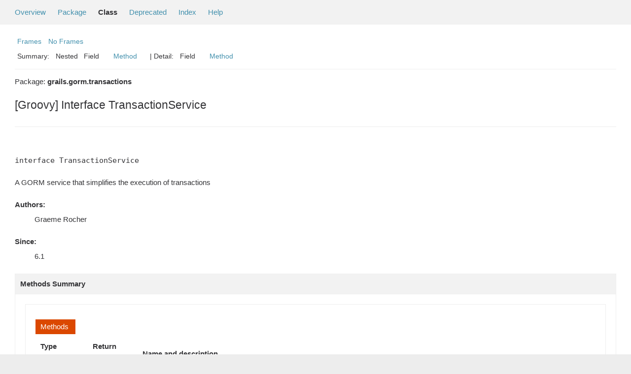

--- FILE ---
content_type: text/html; charset=utf-8
request_url: https://gorm.grails.org/latest/hibernate/api/grails/gorm/transactions/TransactionService.html
body_size: -36
content:
<!DOCTYPE html>
<html lang="en">
<head>
    <title>Redirecting...</title>
    <meta http-equiv="refresh" content="0; url=https://grails.apache.org/docs-legacy-gorm/latest/hibernate/api/grails/gorm/transactions/TransactionService.html"/>
</head>
<body>
<p>This page has moved to <a href="https://grails.apache.org/docs-legacy-gorm/latest/hibernate/api/grails/gorm/transactions/TransactionService.html">https://grails.apache.org/docs-legacy-gorm/latest/hibernate/api/grails/gorm/transactions/TransactionService.html</a></p>
</body>
</html>


--- FILE ---
content_type: text/html
request_url: https://grails.apache.org/docs-legacy-gorm/latest/hibernate/api/grails/gorm/transactions/TransactionService.html
body_size: 2408
content:
<!--

     Licensed to the Apache Software Foundation (ASF) under one
     or more contributor license agreements.  See the NOTICE file
     distributed with this work for additional information
     regarding copyright ownership.  The ASF licenses this file
     to you under the Apache License, Version 2.0 (the
     "License"); you may not use this file except in compliance
     with the License.  You may obtain a copy of the License at

       http://www.apache.org/licenses/LICENSE-2.0

     Unless required by applicable law or agreed to in writing,
     software distributed under the License is distributed on an
     "AS IS" BASIS, WITHOUT WARRANTIES OR CONDITIONS OF ANY
     KIND, either express or implied.  See the License for the
     specific language governing permissions and limitations
     under the License.

-->
<!DOCTYPE HTML PUBLIC "-//W3C//DTD HTML 4.01 Transitional//EN" "http://www.w3.org/TR/html4/loose.dtd">
<!-- **************************************************************** -->
<!-- *  PLEASE KEEP COMPLICATED EXPRESSIONS OUT OF THESE TEMPLATES, * -->
<!-- *  i.e. only iterate & print data where possible. Thanks, Jez. * -->
<!-- **************************************************************** -->

<html>
<head>
    <!-- Generated by groovydoc -->
    <title>TransactionService (GORM for Hibernate 5 - 8.1.1)</title>
    
    <meta http-equiv="Content-Type" content="text/html; charset=UTF-8">
    <link href="../../../groovy.ico" type="image/x-icon" rel="shortcut icon">
    <link href="../../../groovy.ico" type="image/x-icon" rel="icon">
    <link rel="stylesheet" type="text/css" href="../../../stylesheet.css" title="Style">

    <!-- Matomo -->
    <script>
      var _paq = window._paq = window._paq || [];
      /* tracker methods like "setCustomDimension" should be called before "trackPageView" */
      _paq.push(["setDoNotTrack", true]);
      _paq.push(["disableCookies"]);
      _paq.push(['trackPageView']);
      _paq.push(['enableLinkTracking']);
      (function() {
        var u="https://analytics.apache.org/";
        _paq.push(['setTrackerUrl', u+'matomo.php']);
        _paq.push(['setSiteId', '79']);
        var d=document, g=d.createElement('script'), s=d.getElementsByTagName('script')[0];
        g.async=true; g.src=u+'matomo.js'; s.parentNode.insertBefore(g,s);
      })();
    </script>
    <!-- End Matomo Code -->

<body class="center">
<script type="text/javascript"><!--
if (location.href.indexOf('is-external=true') == -1) {
    parent.document.title="TransactionService (GORM for Hibernate 5 - 8.1.1)";
}
//-->
</script>
<noscript>
    <div>JavaScript is disabled on your browser.</div>
</noscript>
<!-- ========= START OF TOP NAVBAR ======= -->
<div class="topNav"><a name="navbar_top">
    <!--   -->
</a><a href="#skip-navbar_top" title="Skip navigation links"></a><a name="navbar_top_firstrow">
    <!--   -->
</a>
    <ul class="navList" title="Navigation">
        <li><a href="../../../overview-summary.html">Overview</a></li>
        <li><a href="package-summary.html">Package</a></li>
        <li class="navBarCell1Rev">Class</li>
        <li><a href="../../../deprecated-list.html">Deprecated</a></li>
        <li><a href="../../../index-all.html">Index</a></li>
        <li><a href="../../../help-doc.html">Help</a></li>
    </ul>
</div>

<div class="subNav">
    <div>
        <ul class="navList">
            <li><a href="../../../index.html?grails/gorm/transactions/TransactionService" target="_top">Frames</a></li>
            <li><a href="TransactionService.html" target="_top">No Frames</a></li>
        </ul>
    </div>
    <div>
        <ul class="subNavList">
            <li>Summary:&nbsp;</li>
            Nested&nbsp;&nbsp;&nbsp;Field&nbsp;&nbsp;&nbsp;&nbsp;&nbsp;&nbsp;<li><a href="#method_summary">Method</a></li>&nbsp;&nbsp;&nbsp;
        </ul>
        <ul class="subNavList">
            <li>&nbsp;|&nbsp;Detail:&nbsp;</li>
            Field&nbsp;&nbsp;&nbsp;&nbsp;&nbsp;&nbsp;<li><a href="#method_detail">Method</a></li>&nbsp;&nbsp;&nbsp;
        </ul>
    </div>
    <a name="skip-navbar_top">
        <!--   -->
    </a></div>
<!-- ========= END OF TOP NAVBAR ========= -->

<!-- ======== START OF CLASS DATA ======== -->
<div class="header">

    <div class="subTitle">Package: <strong>grails.gorm.transactions</strong></div>

    <h2 title="[Groovy] Interface TransactionService" class="title">[Groovy] Interface TransactionService</h2>
</div>
<div class="contentContainer">
<ul class="inheritance">

</ul>
<div class="description">
    <ul class="blockList">
        <li class="blockList">

            <!-- todo: direct known subclasses -->
            <hr>
            <br>

<pre>interface TransactionService</pre>

    <p> A GORM service that simplifies the execution of transactions <DL><DT><B>Authors:</B></DT><DD>Graeme Rocher</DD></DL><DL><DT><B>Since:</B></DT><DD>6.1</DD></DL></p>

          </li>
    </ul>
</div>

<div class="summary">
    <ul class="blockList">
        <li class="blockList">
        <!-- =========== NESTED CLASS SUMMARY =========== -->
        

        <!-- =========== ENUM CONSTANT SUMMARY =========== -->
        
        <!-- =========== FIELD SUMMARY =========== -->
        

        <!-- =========== PROPERTY SUMMARY =========== -->
        

        <!-- =========== ELEMENT SUMMARY =========== -->
        

        

        
        <!-- ========== METHOD SUMMARY =========== -->
        <ul class="blockList">
            
            <li class="blockList"><a name="method_summary"><!--   --></a>
                    <h3>Methods Summary</h3>
                    <ul class="blockList">
                    <table class="overviewSummary" border="0" cellpadding="3" cellspacing="0" summary="Methods Summary table">
                        <caption><span>Methods</span><span class="tabEnd">&nbsp;</span></caption>
                        <tr>
                            <th class="colFirst" scope="col">Type Params</th>
                            <th class="colLast" scope="col">Return Type</th>
                            <th class="colLast" scope="col">Name and description</th>
                        </tr>
                        
                        <tr class="altColor">
                            <td class="colFirst"><code>&lt;T&gt;</code></td>
                            <td class="colLast"><code>abstract&nbsp;T</code></td>
                            <td class="colLast"><code><strong><a href="#withNewTransaction(Closure)">withNewTransaction</a></strong>(groovy.lang.Closure&lt;T&gt; callable)</code><br>Executes the given callable within the context of a new transaction with the default attributes</td>
                        </tr>
                        
                        <tr class="rowColor">
                            <td class="colFirst"><code>&lt;T&gt;</code></td>
                            <td class="colLast"><code>abstract&nbsp;T</code></td>
                            <td class="colLast"><code><strong><a href="#withNewTransaction(org.springframework.transaction.TransactionDefinition, Closure)">withNewTransaction</a></strong>(org.springframework.transaction.TransactionDefinition definition, groovy.lang.Closure&lt;T&gt; callable)</code><br>Executes the given callable within the context of a new transaction with the default attributes</td>
                        </tr>
                        
                        <tr class="altColor">
                            <td class="colFirst"><code>&lt;T&gt;</code></td>
                            <td class="colLast"><code>abstract&nbsp;T</code></td>
                            <td class="colLast"><code><strong><a href="#withRollback(Closure)">withRollback</a></strong>(groovy.lang.Closure&lt;T&gt; callable)</code><br>Executes the given callable within the context of a transaction that is automatically rolled back with the default attributes</td>
                        </tr>
                        
                        <tr class="rowColor">
                            <td class="colFirst"><code>&lt;T&gt;</code></td>
                            <td class="colLast"><code>abstract&nbsp;T</code></td>
                            <td class="colLast"><code><strong><a href="#withRollback(org.springframework.transaction.TransactionDefinition, Closure)">withRollback</a></strong>(org.springframework.transaction.TransactionDefinition definition, groovy.lang.Closure&lt;T&gt; callable)</code><br>Executes the given callable within the context of a transaction that is automatically rolled back with the default attributes</td>
                        </tr>
                        
                        <tr class="altColor">
                            <td class="colFirst"><code>&lt;T&gt;</code></td>
                            <td class="colLast"><code>abstract&nbsp;T</code></td>
                            <td class="colLast"><code><strong><a href="#withTransaction(Closure)">withTransaction</a></strong>(groovy.lang.Closure&lt;T&gt; callable)</code><br>Executes the given callable within the context of a transaction with the default attributes</td>
                        </tr>
                        
                        <tr class="rowColor">
                            <td class="colFirst"><code>&lt;T&gt;</code></td>
                            <td class="colLast"><code>abstract&nbsp;T</code></td>
                            <td class="colLast"><code><strong><a href="#withTransaction(org.springframework.transaction.TransactionDefinition, Closure)">withTransaction</a></strong>(org.springframework.transaction.TransactionDefinition definition, groovy.lang.Closure&lt;T&gt; callable)</code><br>Executes the given callable within the context of a transaction with the given definition</td>
                        </tr>
                        
                        <tr class="altColor">
                            <td class="colFirst"><code>&lt;T&gt;</code></td>
                            <td class="colLast"><code>abstract&nbsp;T</code></td>
                            <td class="colLast"><code><strong><a href="#withTransaction(java.util.Map, Closure)">withTransaction</a></strong>(java.util.Map definition, groovy.lang.Closure&lt;T&gt; callable)</code><br>Executes the given callable within the context of a transaction with the given definition</td>
                        </tr>
                        
                    </table>
                   </ul>
              </li>
            
        </ul>
        
    </li>
    </ul>
</div>

<div class="details">
    <ul class="blockList">
        <li class="blockList">
           

            

            

            

            


            
            <!-- =========== METHOD DETAIL =========== -->
            <ul class="blockList">
                <li class="blockList"><a name="method_detail">
                    <!--   -->
                </a>
                    <h3>Method Detail</h3>
                    
                        <a name="withNewTransaction(Closure)"><!-- --></a>
                        <ul class="blockListLast">
                            <li class="blockList">
                                <h4>&lt;T&gt; abstract&nbsp;T <strong>withNewTransaction</strong>(@groovy.transform.stc.ClosureParams(value: SimpleType.class, options: org.springframework.transaction.TransactionStatus) groovy.lang.Closure&lt;T&gt; callable)</h4>
                                <p> Executes the given callable within the context of a new transaction with the default attributes <DL><DT><B>Parameters:</B></DT><DD><code>callable</code> -  The callable</DD></DL><DL><DT><B>Returns:</B></DT><DD>The result</DD></DL></p>
                            </li>
                        </ul>
                    
                        <a name="withNewTransaction(org.springframework.transaction.TransactionDefinition, Closure)"><!-- --></a>
                        <ul class="blockListLast">
                            <li class="blockList">
                                <h4>&lt;T&gt; abstract&nbsp;T <strong>withNewTransaction</strong>(org.springframework.transaction.TransactionDefinition definition, @groovy.transform.stc.ClosureParams(value: SimpleType.class, options: org.springframework.transaction.TransactionStatus) groovy.lang.Closure&lt;T&gt; callable)</h4>
                                <p> Executes the given callable within the context of a new transaction with the default attributes <DL><DT><B>Parameters:</B></DT><DD><code>definition</code> -  The transaction definition</DD><DD><code>callable</code> -  The callable</DD></DL><DL><DT><B>Returns:</B></DT><DD>The result</DD></DL></p>
                            </li>
                        </ul>
                    
                        <a name="withRollback(Closure)"><!-- --></a>
                        <ul class="blockListLast">
                            <li class="blockList">
                                <h4>&lt;T&gt; abstract&nbsp;T <strong>withRollback</strong>(@groovy.transform.stc.ClosureParams(value: SimpleType.class, options: org.springframework.transaction.TransactionStatus) groovy.lang.Closure&lt;T&gt; callable)</h4>
                                <p> Executes the given callable within the context of a transaction that is automatically rolled back with the default attributes <DL><DT><B>Parameters:</B></DT><DD><code>callable</code> -  The callable</DD></DL><DL><DT><B>Returns:</B></DT><DD>The result</DD></DL></p>
                            </li>
                        </ul>
                    
                        <a name="withRollback(org.springframework.transaction.TransactionDefinition, Closure)"><!-- --></a>
                        <ul class="blockListLast">
                            <li class="blockList">
                                <h4>&lt;T&gt; abstract&nbsp;T <strong>withRollback</strong>(org.springframework.transaction.TransactionDefinition definition, @groovy.transform.stc.ClosureParams(value: SimpleType.class, options: org.springframework.transaction.TransactionStatus) groovy.lang.Closure&lt;T&gt; callable)</h4>
                                <p> Executes the given callable within the context of a transaction that is automatically rolled back with the default attributes <DL><DT><B>Parameters:</B></DT><DD><code>definition</code> -  The transaction definition</DD><DD><code>callable</code> -  The callable</DD></DL><DL><DT><B>Returns:</B></DT><DD>The result</DD></DL></p>
                            </li>
                        </ul>
                    
                        <a name="withTransaction(Closure)"><!-- --></a>
                        <ul class="blockListLast">
                            <li class="blockList">
                                <h4>&lt;T&gt; abstract&nbsp;T <strong>withTransaction</strong>(@groovy.transform.stc.ClosureParams(value: SimpleType.class, options: org.springframework.transaction.TransactionStatus) groovy.lang.Closure&lt;T&gt; callable)</h4>
                                <p> Executes the given callable within the context of a transaction with the default attributes <DL><DT><B>Parameters:</B></DT><DD><code>callable</code> -  The callable</DD></DL><DL><DT><B>Returns:</B></DT><DD>The result</DD></DL></p>
                            </li>
                        </ul>
                    
                        <a name="withTransaction(org.springframework.transaction.TransactionDefinition, Closure)"><!-- --></a>
                        <ul class="blockListLast">
                            <li class="blockList">
                                <h4>&lt;T&gt; abstract&nbsp;T <strong>withTransaction</strong>(org.springframework.transaction.TransactionDefinition definition, @groovy.transform.stc.ClosureParams(value: SimpleType.class, options: org.springframework.transaction.TransactionStatus) groovy.lang.Closure&lt;T&gt; callable)</h4>
                                <p> Executes the given callable within the context of a transaction with the given definition <DL><DT><B>Parameters:</B></DT><DD><code>definition</code> -  The transaction definition</DD><DD><code>callable</code> -  The callable The callable</DD></DL><DL><DT><B>Returns:</B></DT><DD>The result of the callable</DD></DL></p>
                            </li>
                        </ul>
                    
                        <a name="withTransaction(java.util.Map, Closure)"><!-- --></a>
                        <ul class="blockListLast">
                            <li class="blockList">
                                <h4>&lt;T&gt; abstract&nbsp;T <strong>withTransaction</strong>(java.util.Map definition, @groovy.transform.stc.ClosureParams(value: SimpleType.class, options: org.springframework.transaction.TransactionStatus) groovy.lang.Closure&lt;T&gt; callable)</h4>
                                <p> Executes the given callable within the context of a transaction with the given definition <DL><DT><B>Parameters:</B></DT><DD><code>definition</code> -  The transaction definition as a map</DD><DD><code>callable</code> -  The callable The callable</DD></DL><DL><DT><B>Returns:</B></DT><DD>The result of the callable</DD></DL></p>
                            </li>
                        </ul>
                    
                </li>
            </ul>
            
        </li>
    </ul>
</div>

<!-- ========= END OF CLASS DATA ========= -->
<!-- ======= START OF BOTTOM NAVBAR ====== -->
<div class="bottomNav"><a name="navbar_bottom">
    <!--   -->
</a><a href="#skip-navbar_bottom" title="Skip navigation links"></a><a name="navbar_bottom_firstrow">
    <!--   -->
</a>
    <ul class="navList" title="Navigation">
        <li><a href="../../../overview-summary.html">Overview</a></li>
        <li><a href="package-summary.html">Package</a></li>
        <li class="navBarCell1Rev">Class</li>
        <li><a href="../../../deprecated-list.html">Deprecated</a></li>
        <li><a href="../../../index-all.html">Index</a></li>
        <li><a href="../../../help-doc.html">Help</a></li>
    </ul>
</div>

<div class="subNav">
    <div>
        <ul class="navList">
            <li><a href="../../../index.html?grails/gorm/transactions/TransactionService" target="_top">Frames</a></li>
            <li><a href="TransactionService.html" target="_top">No Frames</a></li>
        </ul>
    </div>
    <div>
        <ul class="subNavList">
            <li>Summary:&nbsp;</li>
            Nested&nbsp;&nbsp;&nbsp;Field&nbsp;&nbsp;&nbsp;&nbsp;&nbsp;&nbsp;<li><a href="#method_summary">Method</a></li>&nbsp;&nbsp;&nbsp;
        </ul>
        <ul class="subNavList">
            <li>&nbsp;|&nbsp;Detail:&nbsp;</li>
            Field&nbsp;&nbsp;&nbsp;&nbsp;&nbsp;&nbsp;<li><a href="#method_detail">Method</a></li>&nbsp;&nbsp;&nbsp;
        </ul>
    </div>
    <p>Groovy Documentation</p>
    <a name="skip-navbar_bottom">
        <!--   -->
    </a>
    </div>
</div>
<!-- ======== END OF BOTTOM NAVBAR ======= -->
</body>
</html>
